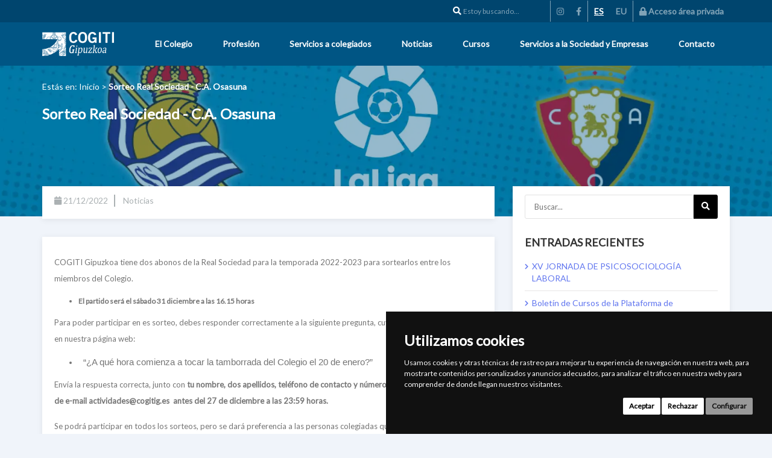

--- FILE ---
content_type: text/html; charset=UTF-8
request_url: https://cogitig.com/es/noticias/noticias/sorteo-real-sociedad-ca-osasuna
body_size: 6801
content:

<!DOCTYPE html>

<html lang="es">

<head>
    <meta charset="UTF-8" />
            <title>Sorteo Real Sociedad - C.A. Osasuna | Sorteo Real Sociedad - C.A. Osasuna</title>
        <meta name="viewport" content="width=device-width, initial-scale=1.0, maximum-scale=1.0, user-scalable=no">
    <link rel="shortcut icon" href="/favicon.ico?v45" />            <link href="/css/base.html.css?v45" type="text/css" rel="stylesheet" />
        <link href="https://fonts.googleapis.com/css?family=Dosis|Roboto|Titillium+Web|Open+Sans|Lato" rel="stylesheet">
    <link href="https://fonts.googleapis.com/css?family=Abel|Fira+Sans+Extra+Condensed|Montserrat|Quicksand" rel="stylesheet">

            <link href="/css/base.publico.css?v45" type="text/css" rel="stylesheet" />
        <link href="https://cogitig.com/bundles/app/js/plugins/jquery-ui/jquery-ui.min.css?v45" rel="stylesheet">
        <link href="https://fonts.googleapis.com/css?family=Dosis|Roboto|Titillium+Web|Open+Sans|Lato" rel="stylesheet">
    <style>
        .cookieconsent-com---nb-simple {
            left: 0 !important;
            max-width: 100% !important;
        }
        .cookieconsent-com---nb .cc-nb-title {
            display:none !important;
        }
        .cookieconsent-com---nb .cc-nb-main-container {
            padding: 1rem !important;
        }
        .cc-nb-main-container {
            display: flex !important;
            justify-content: space-between !important;
        }
        .cc-nb-text {
        	font-size: 12px !important;
        }
        .cc-nb-buttons-container {
            min-width: 300px !important;
            text-align:right;
        }
        .cc-nb-buttons-container button {
        	font-size: 12px !important;
        	padding: 5px 10px !important; 
        }
        .cc-nb-okagree,
        .cc-nb-reject {
            background-color: #fff !important; 
        }
        .cc-nb-changep {
            background-color: #999 !important; 
        }
        @media (max-width: 768px) {
            .cc-nb-main-container {
                display: block !important;
            }
            .cc-nb-buttons-container {
                min-width: 100% !important;
                text-align:center;
            }
            .cc-nb-buttons-container button {
                display:inline-block !important; 
                width:auto !important;
            }
        }
    </style>
    <!-- Cookie Consent by https://www.CookieConsent.com -->
    <script type="text/javascript" src="//www.cookieconsent.com/releases/4.0.0/cookie-consent.js" charset="UTF-8"></script>
    <script type="text/javascript" charset="UTF-8">
    document.addEventListener('DOMContentLoaded', function () {
    cookieconsent.run({"notice_banner_type":"simple","consent_type":"express","palette":"dark","language":"es","page_load_consent_levels":["strictly-necessary"],"notice_banner_reject_button_hide":false,"preferences_center_close_button_hide":false,"website_name":"COGITIG","website_privacy_policy_url":"https://cogitig.com/es/politica-de-cookies"});
    });
    </script>
    <noscript>ePrivacy and GPDR Cookie Consent by <a href="https://www.CookieConsent.com/" rel="nofollow noopener">Cookie Consent</a></noscript>
    <!-- End Cookie Consent by https://www.CookieConsent.com -->
    
                        <!-- Global site tag (gtag.js) - Google Analytics -->
<script async src="https://www.googletagmanager.com/gtag/js?id=G-J94CBJM4JS"></script>
<script>
  window.dataLayer = window.dataLayer || [];
  function gtag(){dataLayer.push(arguments);}
  gtag('js', new Date());

  gtag('config', 'G-J94CBJM4JS');
</script>
                        <meta name="title" content="Sorteo Real Sociedad - C.A. Osasuna">
<meta name="description" content="Sorteo Real Sociedad - C.A. Osasuna" />
<meta name="robots" content="index,follow" />
<meta name="author" content="Fidenet Comunicación">
    
            <link href="/css/noticia.single.css?v45" type="text/css" rel="stylesheet" />
    
    <meta name="viewport" content="width=device-width, initial-scale=1.0">

            
    <title>Sorteo Real Sociedad - C.A. Osasuna | Sorteo Real Sociedad - C.A. Osasuna</title>
    <link rel="shortcut icon" href="/favicon.ico?v45" />        </head>

<body>


    

                                <!-- script type="text/javascript" src="//s7.addthis.com/js/300/addthis_widget.js#pubid=ra-5be54b4917680537"></script -->
                                                                                <!--header class="no-sticky "-->
<header>
    <nav class="navbar navbar-expand-lg topNavBar">
        <div class="container">
            <div class="topNavBar-content">
                <div class="search-form">
                    <form action="/es/busqueda">
                        <div class="searchHome">
                            <i class="fa fa-search"></i>&nbsp;<input type="search" id="site-search" name="s" placeholder="Estoy buscando...">
                        </div>
                    </form>
                </div>
                <div class="socialIcons">
                    <ul class="navbar-nav ml-auto">
                        <li class="nav-item">
                            <a class="nav-link" href="https://www.instagram.com/cogitig/?hl=es" target="_blank"><i class="fab fa-instagram"></i></a>
                        </li>
                        <li class="nav-item">
                            <a class="nav-link" href="https://www.facebook.com/cogitigipuzkoa" target="_blank"><i class="fab fa-facebook-f"></i></a>
                        </li>
                    </ul>
                </div>
                <div class="socialIcons">
                    <ul class="navbar-nav ml-auto">
                                                <li class="nav-item">
                            <a class="nav-link current" href="/es/noticias/noticias/sorteo-real-sociedad-ca-osasuna">ES</a>
                        </li>
                                                <li class="nav-item">
                            <a class="nav-link " href="/eu/berriak/noticias/sorteo-real-sociedad-ca-osasuna">EU</a>
                        </li>
                                            </ul>
                </div>
                <div class="socialIcons">
                    <ul class="navbar-nav ml-auto">
                                                    <li class="nav-item ">
                                <a href="/es/login"><i class="fa fa-lock"></i><span class="hidden-xs">&nbsp;Acceso área privada</span></a>
                            </li>
                                            </ul>
                </div>
            </div>
        </div>
    </nav>
    <nav class="navbar menu-nav-container">
        <div class="container">
            <div class="navbar-header">
                <button type="button" class="navbar-toggle collapsed" data-toggle="collapse" data-target="#bs-example-navbar-collapse-1" aria-expanded="false">
                    <span class="sr-only">Toggle navigation</span>
                    <span class="icon-bar"></span>
                    <span class="icon-bar"></span>
                    <span class="icon-bar"></span>
                </button>
                <a class="navbar-brand" href="/es/">
                    <img src="/bundles/app/images/publico/logotipo-cogitig-blanco.png?v45" class="img-responsive" />
                </a>
            </div>

            <div class="collapse navbar-collapse menu-web" id="bs-example-navbar-collapse-1">
                <ul class="nav navbar-nav navbar-right">
                    
                                                                    <li class="nav-item">
                            <a class="nav-link" href="/es/el-colegio">El Colegio</a>
                        </li>
                                                                    <li class="nav-item">
                            <a class="nav-link" href="/es/profesion">Profesión</a>
                        </li>
                                                                    <li class="nav-item">
                            <a class="nav-link" href="/es/servicios-a-colegiados">Servicios a colegiados</a>
                        </li>
                                                                    <li class="nav-item">
                            <a class="nav-link" href="/es/noticias">Noticias</a>
                        </li>
                                                                    <li class="nav-item">
                            <a class="nav-link" href="/es/cursos">Cursos</a>
                        </li>
                                                                    <li class="nav-item">
                            <a class="nav-link" href="/es/servicios-a-la-sociedad-y-empresas">Servicios a la Sociedad y Empresas</a>
                        </li>
                                                                    <li class="nav-item">
                            <a class="nav-link" href="/es/contacta-con-nosotros">Contacto</a>
                        </li>
                    
                                                        </ul>
            </div>
        </div>
    </nav>
</header>                            <section class="noticia">
        <div class="noticia-slider" style="background-image: url(/uploads/media/noticias/653195070_222224851_1706x960-63a2fc26048c9.webp);">
            <div class="mask"></div>
            <div class="container">
                <div class="row">
                    <div class="col-md-12">
                        <div class="breadcrumbs">
    <span class="breadcrumb-prefix">Estás en:</span>
    <span itemscope="" itemtype="http://data-vocabulary.org/Breadcrumb">
        <a itemprop="url" href="/es/">
            <span itemprop="title">Inicio</span>
        </a>
    </span>
    <!--span class="breadcrumb-sep">&gt;</span>
    <span itemscope="" itemtype="http://data-vocabulary.org/Breadcrumb">
        <a itemprop="url" href="/es/noticias/">
            <span itemprop="title">Noticias</span>
        </a>
    </span-->
    <span class="breadcrumb-sep">&gt;</span>
    <span class="breadcrumb-leaf">
                    Sorteo Real Sociedad - C.A. Osasuna
        </span>
</div>
                    </div>
                </div>
                <div class="row noticia-intro">
                    <div class="col-md-9">
                      <h1>Sorteo Real Sociedad - C.A. Osasuna</h1>
                    </div>
                    <div class="col-md-3">

                    </div>
                </div>
            </div>
        </div>
        <div class="container container-block">
            <div class="row contenido-row">
                <div class="col-sm-8">
                    <section class="noticia-info">
                        <ul class="items">
                            <li><i class="fa fa-calendar"></i> 21/12/2022</li>
                            <li><i class="fa fa-newspaper-o"></i> Noticias</li>
                        </ul>
                    </section>
                    <article>
                        <div>
                            <div>
                                <!-- img src="/uploads/media/noticias/653195070_222224851_1706x960-63a2fc26048c9.webp" class="img-responsive pull-right" / -->
                                <p><p>COGITI Gipuzkoa tiene dos abonos de la Real Sociedad para la temporada 2022-2023 para sortearlos entre los miembros del Colegio.</p>

<ul>
	<li><strong>El partido ser&aacute; el s&aacute;bado 31 diciembre a las 16.15 horas</strong></li>
</ul>

<p>Para poder participar en es sorteo, debes responder correctamente a la siguiente pregunta, cuya respuesta encontrar&aacute;s en nuestra p&aacute;gina web:</p>

<ul>
	<li>&nbsp; <strong>&nbsp; </strong><span style="font-size:11pt"><span style="font-family:Calibri,sans-serif">&ldquo;&iquest;A qu&eacute; hora comienza a tocar la tamborrada del Colegio el 20 de enero?&rdquo;</span></span></li>
</ul>

<p>Env&iacute;a la respuesta correcta, junto con&nbsp;<strong>tu nombre, dos apellidos, tel&eacute;fono de contacto y n&uacute;mero de colegiado a la direcci&oacute;n de e-mail actividades@cogitig.es&nbsp; antes del 27 de diciembre a las 23:59 horas.&nbsp;</strong></p>

<p>Se podr&aacute; participar en todos los sorteos, pero se dar&aacute; preferencia a las personas colegiadas que no hayan ganado con anterioridad, de forma que pueda disfrutar de los abonos el mayor n&uacute;mero de personas posible<strong>.</strong></p>

<p>&nbsp;</p></p>
                            </div>
                        </div>
                    </article>
                    <section>
                        <div class="download-container">
                            <div class="download-icon">
                                <i class="fas fa-cloud-download-alt"></i>
                            </div>
                            <h4>Zona de descargas</h4>
                            <ul class="file-list">
                                                            </ul>
                        </div>
                    </section>
                </div>
                <div class="col-sm-4 menu-lateral">
                    <aside class="sidebar" id="noticia-sidebar">
    <section class="widget widget_search">
        <form role="search" class="searchform fusion-search-form" method="GET" action="/es/noticias/busqueda">
    <div class="search-form-content">
        <div class="fusion-search-field search-field">
            <label class="screen-reader-text" for="s">Buscar:</label>
            <input type="text" value="" name="s" class="s" placeholder="Buscar..." required="" aria-required="true" aria-label="Buscar...">
        </div>
        <div class="fusion-search-button search-button">
            <button type="submit" class="fusion-search-submit">
                <i class="fa fa-search"></i> Next
            </button>
        </div>
    </div>
</form>
    </section>
    <section class="widget widget_recents">
        <div class="heading">
            <h4 class="widget-title">Entradas recientes</h4>
        </div>
        <ul>
                        <li>
                                    <a href="/es/noticias/noticias/xv-jornada-de-psicosociologia-laboral">XV JORNADA DE PSICOSOCIOLOGÍA LABORAL</a>
                            </li>
                        <li>
                                    <a href="/es/noticias/noticias/boletin-de-cursos-de-la-plataforma-de-formacion-virtual-ingenieros-formacion-semana-45-2025">Boletín de Cursos de la Plataforma de Formación Virtual Ingenieros Formación - Semana 45/2025</a>
                            </li>
                        <li>
                                    <a href="/es/noticias/noticias/i-concurso-calendario-ia-2025-de-la-giai">I CONCURSO CALENDARIO IA 2025 DE LA GIAI</a>
                            </li>
                        <li>
                                    <a href="/es/noticias/noticias/xi-taller-de-actualizacion-del-personal-tecnico-de-los-servicios-de-prevencion-gestion-preventiva-del-acoso-sexual-y-por-razon-de-sexo">XI taller de actualización del personal técnico de los servicios de prevención:  GESTIÓN PREVENTIVA DEL ACOSO SEXUAL Y POR RAZÓN DE SEXO</a>
                            </li>
                        <li>
                                    <a href="/es/noticias/noticias/listado-peritos-as-2026">LISTADO PERITOS/AS 2026</a>
                            </li>
                    </ul>
    </section>
    <section class="widget widget_categories">
        <div class="heading">
            <h4 class="widget-title">Categorias</h4>
        </div>
        <ul>
                        <li>
                <a href="/es/noticias/ejercicio-libre/">Ejercicio Libre</a>
            </li>
                        <li>
                <a href="/es/noticias/noticias/">Noticias</a>
            </li>
                    </ul>
    </section>
</aside>                </div>
                <div class="menu-button visible-xs">
                    <span class="icon-bar"></span>
                    <span class="icon-bar"></span>
                    <span class="icon-bar"></span>
                </div>
            </div>
        </div>
    </section>
                    <button id="toTopButton" title="Go to top"><i class="fa fa-arrow-up" ></i></button>
            <footer class="page-footer topFooterWrapper">
    <div class="container">
        <div class="row">
            <div class="col-md-4 col-sm-4">
                <div>
                    <p>Colegio Oficial de Graduados en Ingeniería de la Rama Industrial, Ingenieros Técnicos Industriales y Peritos Industriales de Gipuzkoa</p>
                    <p><i class="fa fa-address-book"></i> Avenida Zurriola, 14 - Bajo 20002 Donostia (GIPUZKOA)</p>
                    <p><i class="fa fa-phone"></i>  943 290 500</p>
                    <p><i class="fa fa-envelope"></i> secretaria@cogitig.com</p>
                </div>
            </div>
            <div class="col-md-4 col-sm-4">
                <div class="footerLinkGroup">
                    <ul class="list-unstyled">
                        
                                                                                <li class="nav-item">
                                <i class="fa fa-caret-right"></i>
                                <a href="/es/el-colegio">El Colegio</a>
                            </li>
                                                                                <li class="nav-item">
                                <i class="fa fa-caret-right"></i>
                                <a href="/es/historia">Historia</a>
                            </li>
                                                                                <li class="nav-item">
                                <i class="fa fa-caret-right"></i>
                                <a href="/es/portal-de-transparencia">Portal de transparencia</a>
                            </li>
                                                                                <li class="nav-item">
                                <i class="fa fa-caret-right"></i>
                                <a href="/es/noticias">Noticias</a>
                            </li>
                                                                                <li class="nav-item">
                                <i class="fa fa-caret-right"></i>
                                <a href="/es/cursos">Cursos</a>
                            </li>
                                            </ul>
                </div>
            </div>
            <div class="col-md-4 col-sm-4">
                <div class="subscribeLabel">
                    Suscríbete a nuestra newsletter y recibe noticias y novedades.
                </div>
                <div class="form-group suscribe-container">
                    <input type="text" id="subscribeInput" name="suscriber" size="32" placeholder="Inserta tu correo electrónico">
                    <button type="button" class="btn" id="subscribeButton" disabled>Enviar</button>
                </div>
            </div>
        </div>
    </div>
</footer>
<div class="sub-footer">
    <div class="container">
        <div class="row footer-row">
            <div class="col-md-6 site-credits">
                <p>Copyright © 2025 www.cogitig.com - Todos los derechos reservados.</p>
                <p>
                                   Web realizada por <a href="http://fidenet.net">Fidenet Comunicación</a>
                                </p>
            </div>
            <div class="col-md-6 site-options">
                <ul>
                    
                                            <li class="nav-item">
                            <i class="fa fa-caret-right"></i>
                            <a href="/es/aviso-legal">Aviso Legal</a>
                        </li>
                                            <li class="nav-item">
                            <i class="fa fa-caret-right"></i>
                            <a href="/es/politica-de-privacidad">Política de Privacidad y Protección de Datos</a>
                        </li>
                                            <li class="nav-item">
                            <i class="fa fa-caret-right"></i>
                            <a href="/es/politica-de-cookies">Política de Cookies</a>
                        </li>
                                            <li class="nav-item">
                            <i class="fa fa-caret-right"></i>
                            <a href="javascript:void(0);" id="open_preferences_center">Configurar cookies</a>
                        </li>
                </ul>
            </div>
        </div>
    </div>
</div>                            <script src="https://cogitig.com/bundles/app/js/jquery-3.1.1.min.js?v45"></script>
            <script src="https://cogitig.com/bundles/app/js/bootstrap.min.js?v45"></script>
            <!-- jQuery UI -->
            <script src="https://cogitig.com/bundles/app/js/plugins/jquery-ui/jquery-ui.min.js?v45"></script>
            <!--script src="/bundles/app/js/sticky-elements.js"></script-->
            <script src="https://cogitig.com/bundles/app/js/inner-elements.js?v45"></script>
            <script>
            $(document).ready(function() {
                $("input").prop("autocomplete", "none");
            });
            </script>
        
        


            <script src="https://cogitig.com/bundles/app/js/plugins/dataTables/datatables.min.js?v45"></script>
<script src="https://cogitig.com/bundles/app/js/plugins/dataTables/dataTables.fixedColumns.min.js?v45"></script>
<script>
    function serverSideButtonAction(e, dt, node, config) { 
        var me = this;
        var button = config.text.toLowerCase();
        if (typeof $.fn.dataTable.ext.buttons[button] === "function") {
            button = $.fn.dataTable.ext.buttons[button]();
        }
        var len = dt.page.len();
        var start = dt.page();
        dt.page(0);
        // Assim que ela acabar de desenhar todas as linhas eu executo a função do botão.
        // ssb de serversidebutton
        dt.context[0].aoDrawCallback.push({
            "sName": "ssb",
            "fn": function () {
                $.fn.dataTable.ext.buttons[button].action.call(me, e, dt, node, config);
                dt.context[0].aoDrawCallback = dt.context[0].aoDrawCallback.filter(function (e) { return e.sName !== "ssb" });
            }
        });
        dt.page.len(999999999).draw();
        setTimeout(function () {
            dt.page(start);
            dt.page.len(len).draw();
        }, 2000);
    }
        $(document).ready(function(){
        var table = $('.dataTables-ofertas').DataTable({
            stateSave: true,
            lengthMenu: [[10, 25, 50, -1], [10, 25, 50, "Todo"]],
            language: {
                infoFiltered: "",
                lengthMenu: "Mostrar _MENU_"
            },
                                    responsive: true,
            
            
            order: [0, 'desc'],
                                                pageLength: 30,
            dom: 'tip'
                    });
    });
</script>
        


            <script src="https://cogitig.com/bundles/app/js/plugins/dataTables/datatables.min.js?v45"></script>
<script src="https://cogitig.com/bundles/app/js/plugins/dataTables/dataTables.fixedColumns.min.js?v45"></script>
<script>
    function serverSideButtonAction(e, dt, node, config) { 
        var me = this;
        var button = config.text.toLowerCase();
        if (typeof $.fn.dataTable.ext.buttons[button] === "function") {
            button = $.fn.dataTable.ext.buttons[button]();
        }
        var len = dt.page.len();
        var start = dt.page();
        dt.page(0);
        // Assim que ela acabar de desenhar todas as linhas eu executo a função do botão.
        // ssb de serversidebutton
        dt.context[0].aoDrawCallback.push({
            "sName": "ssb",
            "fn": function () {
                $.fn.dataTable.ext.buttons[button].action.call(me, e, dt, node, config);
                dt.context[0].aoDrawCallback = dt.context[0].aoDrawCallback.filter(function (e) { return e.sName !== "ssb" });
            }
        });
        dt.page.len(999999999).draw();
        setTimeout(function () {
            dt.page(start);
            dt.page.len(len).draw();
        }, 2000);
    }
        $(document).ready(function(){
        var table = $('.dataTables-turnooficio').DataTable({
            stateSave: true,
            lengthMenu: [[10, 25, 50, -1], [10, 25, 50, "Todo"]],
            language: {
                infoFiltered: "",
                lengthMenu: "Mostrar _MENU_"
            },
                                    responsive: true,
            
            
            order: [0, 'desc'],
                        columnDefs: [
                { "visible": false, "targets": 0 }
            ],
                                                pageLength: 30,
            dom: 'tip'
                    });
    });
</script>
        


            <script src="https://cogitig.com/bundles/app/js/plugins/dataTables/datatables.min.js?v45"></script>
<script src="https://cogitig.com/bundles/app/js/plugins/dataTables/dataTables.fixedColumns.min.js?v45"></script>
<script>
    function serverSideButtonAction(e, dt, node, config) { 
        var me = this;
        var button = config.text.toLowerCase();
        if (typeof $.fn.dataTable.ext.buttons[button] === "function") {
            button = $.fn.dataTable.ext.buttons[button]();
        }
        var len = dt.page.len();
        var start = dt.page();
        dt.page(0);
        // Assim que ela acabar de desenhar todas as linhas eu executo a função do botão.
        // ssb de serversidebutton
        dt.context[0].aoDrawCallback.push({
            "sName": "ssb",
            "fn": function () {
                $.fn.dataTable.ext.buttons[button].action.call(me, e, dt, node, config);
                dt.context[0].aoDrawCallback = dt.context[0].aoDrawCallback.filter(function (e) { return e.sName !== "ssb" });
            }
        });
        dt.page.len(999999999).draw();
        setTimeout(function () {
            dt.page(start);
            dt.page.len(len).draw();
        }, 2000);
    }
        $(document).ready(function(){
        var table = $('.dataTables-noticias').DataTable({
            stateSave: true,
            lengthMenu: [[10, 25, 50, -1], [10, 25, 50, "Todo"]],
            language: {
                infoFiltered: "",
                lengthMenu: "Mostrar _MENU_"
            },
                                    responsive: true,
            
            
            order: [0, 'desc'],
                        columnDefs: [
                { "visible": false, "targets": 0 }
            ],
                                                pageLength: 30,
            dom: 'tip'
                    });
    });
</script>
        


            <script src="https://cogitig.com/bundles/app/js/plugins/dataTables/datatables.min.js?v45"></script>
<script src="https://cogitig.com/bundles/app/js/plugins/dataTables/dataTables.fixedColumns.min.js?v45"></script>
<script>
    function serverSideButtonAction(e, dt, node, config) { 
        var me = this;
        var button = config.text.toLowerCase();
        if (typeof $.fn.dataTable.ext.buttons[button] === "function") {
            button = $.fn.dataTable.ext.buttons[button]();
        }
        var len = dt.page.len();
        var start = dt.page();
        dt.page(0);
        // Assim que ela acabar de desenhar todas as linhas eu executo a função do botão.
        // ssb de serversidebutton
        dt.context[0].aoDrawCallback.push({
            "sName": "ssb",
            "fn": function () {
                $.fn.dataTable.ext.buttons[button].action.call(me, e, dt, node, config);
                dt.context[0].aoDrawCallback = dt.context[0].aoDrawCallback.filter(function (e) { return e.sName !== "ssb" });
            }
        });
        dt.page.len(999999999).draw();
        setTimeout(function () {
            dt.page(start);
            dt.page.len(len).draw();
        }, 2000);
    }
        $(document).ready(function(){
        var table = $('.dataTables-cursosActivos').DataTable({
            stateSave: true,
            lengthMenu: [[10, 25, 50, -1], [10, 25, 50, "Todo"]],
            language: {
                infoFiltered: "",
                lengthMenu: "Mostrar _MENU_"
            },
                                    responsive: true,
            
            
            order: [0, 'asc'],
                                    columnDefs: [
                { "visible": false, "targets": 0 }
            ],
            drawCallback: function ( settings ) {
                var api = this.api();
                var rows = api.rows( {page:'current'} ).nodes();
                var last=null;
                api.column(0, {page:'current'} ).data().each( function ( group, i ) {
                    if ( last !== group ) {
                        $(rows).eq( i ).before(
                            '<tr class="group groupColumn"><td>'+group+'</td></tr>'
                        );
                        last = group;
                    }
                });
            },
                                    pageLength: 30,
            dom: 'tip'
                    });
    });
</script>
        


            <script src="https://cogitig.com/bundles/app/js/plugins/dataTables/datatables.min.js?v45"></script>
<script src="https://cogitig.com/bundles/app/js/plugins/dataTables/dataTables.fixedColumns.min.js?v45"></script>
<script>
    function serverSideButtonAction(e, dt, node, config) { 
        var me = this;
        var button = config.text.toLowerCase();
        if (typeof $.fn.dataTable.ext.buttons[button] === "function") {
            button = $.fn.dataTable.ext.buttons[button]();
        }
        var len = dt.page.len();
        var start = dt.page();
        dt.page(0);
        // Assim que ela acabar de desenhar todas as linhas eu executo a função do botão.
        // ssb de serversidebutton
        dt.context[0].aoDrawCallback.push({
            "sName": "ssb",
            "fn": function () {
                $.fn.dataTable.ext.buttons[button].action.call(me, e, dt, node, config);
                dt.context[0].aoDrawCallback = dt.context[0].aoDrawCallback.filter(function (e) { return e.sName !== "ssb" });
            }
        });
        dt.page.len(999999999).draw();
        setTimeout(function () {
            dt.page(start);
            dt.page.len(len).draw();
        }, 2000);
    }
        $(document).ready(function(){
        var table = $('.dataTables-cursosPasados').DataTable({
            stateSave: true,
            lengthMenu: [[10, 25, 50, -1], [10, 25, 50, "Todo"]],
            language: {
                infoFiltered: "",
                lengthMenu: "Mostrar _MENU_"
            },
                                    responsive: true,
            
            
            order: [0, 'desc'],
                                    columnDefs: [
                { "visible": false, "targets": 0 }
            ],
            drawCallback: function ( settings ) {
                var api = this.api();
                var rows = api.rows( {page:'current'} ).nodes();
                var last=null;
                api.column(0, {page:'current'} ).data().each( function ( group, i ) {
                    if ( last !== group ) {
                        $(rows).eq( i ).before(
                            '<tr class="group groupColumn"><td>'+group+'</td></tr>'
                        );
                        last = group;
                    }
                });
            },
                                    pageLength: 30,
            dom: 'tip'
                    });
    });
</script>
        


            <script src="https://cogitig.com/bundles/app/js/plugins/dataTables/datatables.min.js?v45"></script>
<script src="https://cogitig.com/bundles/app/js/plugins/dataTables/dataTables.fixedColumns.min.js?v45"></script>
<script>
    function serverSideButtonAction(e, dt, node, config) { 
        var me = this;
        var button = config.text.toLowerCase();
        if (typeof $.fn.dataTable.ext.buttons[button] === "function") {
            button = $.fn.dataTable.ext.buttons[button]();
        }
        var len = dt.page.len();
        var start = dt.page();
        dt.page(0);
        // Assim que ela acabar de desenhar todas as linhas eu executo a função do botão.
        // ssb de serversidebutton
        dt.context[0].aoDrawCallback.push({
            "sName": "ssb",
            "fn": function () {
                $.fn.dataTable.ext.buttons[button].action.call(me, e, dt, node, config);
                dt.context[0].aoDrawCallback = dt.context[0].aoDrawCallback.filter(function (e) { return e.sName !== "ssb" });
            }
        });
        dt.page.len(999999999).draw();
        setTimeout(function () {
            dt.page(start);
            dt.page.len(len).draw();
        }, 2000);
    }
        $(document).ready(function(){
        var table = $('.dataTables-cursosPermanentes').DataTable({
            stateSave: true,
            lengthMenu: [[10, 25, 50, -1], [10, 25, 50, "Todo"]],
            language: {
                infoFiltered: "",
                lengthMenu: "Mostrar _MENU_"
            },
                                    responsive: true,
            
            
            order: [0, 'desc'],
                        columnDefs: [
                { "visible": false, "targets": 0 }
            ],
                                                pageLength: 30,
            dom: 'tip'
                    });
    });
</script>
        
<script src="https://cogitig.com/bundles/app/js/plugins/sweetalert/sweetalert.min.js?v45"></script>
<script>

    function isValidEmailAddress(emailAddress) {
        var pattern = /^([a-z\d!#$%&'*+\-\/=?^_`{|}~\u00A0-\uD7FF\uF900-\uFDCF\uFDF0-\uFFEF]+(\.[a-z\d!#$%&'*+\-\/=?^_`{|}~\u00A0-\uD7FF\uF900-\uFDCF\uFDF0-\uFFEF]+)*|"((([ \t]*\r\n)?[ \t]+)?([\x01-\x08\x0b\x0c\x0e-\x1f\x7f\x21\x23-\x5b\x5d-\x7e\u00A0-\uD7FF\uF900-\uFDCF\uFDF0-\uFFEF]|\\[\x01-\x09\x0b\x0c\x0d-\x7f\u00A0-\uD7FF\uF900-\uFDCF\uFDF0-\uFFEF]))*(([ \t]*\r\n)?[ \t]+)?")@(([a-z\d\u00A0-\uD7FF\uF900-\uFDCF\uFDF0-\uFFEF]|[a-z\d\u00A0-\uD7FF\uF900-\uFDCF\uFDF0-\uFFEF][a-z\d\-._~\u00A0-\uD7FF\uF900-\uFDCF\uFDF0-\uFFEF]*[a-z\d\u00A0-\uD7FF\uF900-\uFDCF\uFDF0-\uFFEF])\.)+([a-z\u00A0-\uD7FF\uF900-\uFDCF\uFDF0-\uFFEF]|[a-z\u00A0-\uD7FF\uF900-\uFDCF\uFDF0-\uFFEF][a-z\d\-._~\u00A0-\uD7FF\uF900-\uFDCF\uFDF0-\uFFEF]*[a-z\u00A0-\uD7FF\uF900-\uFDCF\uFDF0-\uFFEF])\.?$/i;
        console.log(pattern.test(emailAddress));
        return pattern.test(emailAddress);
    }

    $('#subscribeInput').keyup(function(){
        let emailAddress = $(this).val();
        console.log(emailAddress);
        if( isValidEmailAddress(emailAddress) ) {

            url = '/es/check-mail/?mail=susMail';
            url = url.replace("susMail", $(this).val());

            $.ajax({
                method: "GET",
                url: url,
                data: $(this).val(),
                success: function(data)
                {
                    if (data.status == false) {
                            $('#subscribeButton').removeAttr('disabled');
                            $('#subscribeInput').removeClass('red');
                            $('#subscribeInput').addClass('green');
                    } else {
                        $('#subscribeButton').attr('disabled', true);
                        $('#subscribeInput').removeClass('green');
                        $('#subscribeInput').addClass('red');
                    }
                }
            });

        } else {
            $('#subscribeButton').attr('disabled', true);
            $('#subscribeInput').removeClass('green');
            $('#subscribeInput').addClass('red');
        }
    });

    $('#subscribeButton').click(function(e){

        e.preventDefault();
        var element = $('#subscribeInput');
        var mail = element.val();

        url = '/es/suscribirse/?mail=susMail';
        url = url.replace("susMail", element.val());

        swal({
            title: "Suscripción realizada",
            text: "¡Gracias por suscribirte a la newsletter! Pronto comenzarás a recibir información relacionada con el colegio.",
            type: "success"
        });

        $.ajax({
            method: "GET",
            url: url,
            data: mail,
            success: function(data)
            {
                $('.suscribe-container').html('<p>Te has suscrito correctamente a la newsletter. En breve comenzarás a recibir información relacionada con el colegio.</p>');

            },
            error: function(jqXHR, exception)
            {
                if(jqXHR.status === 405)
                {
                    console.error("METHOD NOT ALLOWED!");
                }
            }
        });
    });
</script>

</body>
</html>


--- FILE ---
content_type: text/css
request_url: https://cogitig.com/css/base.publico.css?v45
body_size: 7461
content:
/* Common vars */
/* Frontend vars */
* {
  margin: 0;
  padding: 0;
  font-family: "Lato"; }

a:hover {
  text-decoration: none; }

ul {
  list-style-type: none;
  margin: 0;
  padding: 0; }

html, body {
  height: 100%; }

.top-menu {
  background-color: #00456e;
  height: 30px; }

ul {
  list-style-type: none; }

body {
  background-color: #f0f4fa; }

.admin-panel {
  background-color: #5dc1ad;
  color: #ffffff; }
  .admin-panel .navbar-default {
    background-color: transparent; }
  .admin-panel .navbar-brand {
    line-height: 35px;
    height: 35px;
    padding: 0 15px; }
  .admin-panel .navbar {
    height: 35px;
    min-height: 35px;
    border: 0;
    margin: 0; }
    .admin-panel .navbar a {
      color: #ffffff;
      font-family: "Fira Sans Extra Condensed";
      font-weight: bold; }
  .admin-panel .navbar-nav li a {
    color: #ffffff;
    padding: 0 15px;
    line-height: 35px; }
  .admin-panel .ajustes-submenu {
    background-color: #5dc1ad; }
    .admin-panel .ajustes-submenu li a:hover {
      color: #333333;
      background-color: #5dc1ad; }
  .admin-panel .ico-success {
    color: #208c78; }
  .admin-panel .ico-danger {
    color: #ed5565; }
  .admin-panel .ico-warning {
    color: #f8ac59; }
  .admin-panel .maintenance-mode {
    background-color: #ed5565; }
  .admin-panel .hidden-content {
    background-color: #ed5565;
    margin-right: 10px; }

header .topNavBar {
  margin: 0;
  -webkit-border-radius: 0;
  -moz-border-radius: 0;
  border-radius: 0;
  background-color: #00456e;
  min-height: 35px; }
  header .topNavBar .topNavBar-content {
    display: flex;
    justify-content: flex-end;
    align-items: center; }
  header .topNavBar .navbar-nav {
    display: flex; }
    header .topNavBar .navbar-nav li {
      line-height: 35px;
      display: flex;
      justify-content: center;
      align-items: center; }
      header .topNavBar .navbar-nav li a {
        color: #80a3b7;
        padding: 0;
        border: 0;
        display: flex;
        justify-content: center;
        align-items: center; }
        header .topNavBar .navbar-nav li a:hover {
          border: 0; }
        header .topNavBar .navbar-nav li a img {
          -webkit-border-radius: 50%;
          -moz-border-radius: 50%;
          border-radius: 50%;
          margin: 5px;
          width: 25px; }
      header .topNavBar .navbar-nav li a.current {
        text-decoration: underline;
        color: #fff; }
header .menu-nav-container {
  background-color: #005584;
  margin: 0;
  -webkit-border-radius: 0;
  -moz-border-radius: 0;
  border-radius: 0; }
header .navbar-nav li {
  line-height: 50px;
  margin: 0 10px; }
  header .navbar-nav li a {
    padding-top: 10px;
    border-top: 5px solid #005584;
    font-family: "Lato";
    color: #ffffff;
    font-weight: bold;
    -webkit-transition: border 200ms ease-out;
    -moz-transition: border 200ms ease-out;
    -o-transition: border 200ms ease-out;
    transition: border 200ms ease-out; }
    header .navbar-nav li a:hover {
      border-color: #ffffff;
      background-color: transparent; }
header .navbar-brand {
  height: 100%;
  display: flex;
  justify-content: center;
  align-items: center; }
  header .navbar-brand img {
    height: 40px; }
header .menu-web li a {
  line-height: 40px; }
header.sticky {
  position: fixed;
  top: 0;
  width: 100%;
  z-index: 5; }

.swal2-wide {
  width: 850px !important; }

.disabled2 {
  pointer-events: none;
  cursor: default;
  background-color: #f3f3f3 !important; }

section.contenido {
  padding-top: 20px;
  padding-bottom: 40px; }

.breadcrumbs {
  color: #757575;
  font-size: 11px;
  padding: 5px 10px;
  color: #333333;
  background-color: #e7e7e7; }
  .breadcrumbs .breadcrumb-leaf {
    font-weight: bold; }

.mr-auto {
  margin-right: auto !important; }

.socialIcons {
  border-right: 1px solid #80a3b7; }
  .socialIcons ul {
    height: 35px; }
  .socialIcons:last-child {
    border: 0; }

#site-search {
  color: #fff;
  background-color: transparent;
  border: 0;
  line-height: 35px;
  font-size: 12px; }

.searchHome {
  border-right: 1px solid #80a3b7;
  padding: 0px 15px 0px 15px; }
  .searchHome i {
    color: #ffffff; }
  .searchHome input::placeholder {
    color: #fff;
    opacity: 0.5; }

.sliderContainer {
  margin: 0 auto;
  width: 100%; }

.icon {
  float: left;
  margin-right: 5px; }

.iconContainer {
  background-color: white;
  border-right: 1px solid #d1d1d1;
  height: 44px; }

.underSliderContainer {
  margin-top: 20px;
  padding: 10px;
  margin-bottom: 20px; }

.newsContainer {
  margin-bottom: 20px; }

.newsHeader {
  width: 100%;
  height: 20px;
  display: flex; }

.newsDivider {
  border-left: 1px solid #38546d;
  height: 20px; }

.newsHeaderTitle {
  text-transform: uppercase;
  padding: 0px 10px 0px 0px;
  height: 100%;
  font-weight: bold; }

.seeAll {
  height: 100%;
  padding: 0px 10px 0px 10px; }

.seeAll a:link {
  color: #126399; }

.newContainerDate {
  color: grey;
  font-size: 10px; }

.newContainerText {
  color: #126399; }

.eventsContainer {
  display: flex;
  margin-bottom: 80px;
  color: #126399; }

.eventsContainer a:link {
  color: #126399; }

.eventsDate {
  width: 50px;
  text-align: center;
  vertical-align: middle;
  margin-right: 10px; }

.eventsDayMonth {
  background-color: #e0a159;
  color: white;
  font-weight: bold; }

.eventsDay {
  font-size: 24px;
  padding: 0px;
  height: 26px; }

.eventsMonth {
  padding: 0px;
  text-transform: uppercase; }

.eventsYear {
  color: #e0a159;
  font-size: 12px; }

.widgetArea {
  height: 680px;
  position: absolute;
  top: -248px;
  left: 0;
  z-index: 1;
  bottom: 0;
  right: 0;
  padding: .8em; }

.widgetColegiado {
  position: relative;
  border-radius: 10px;
  margin-bottom: 10px; }

.thumbnail {
  border: 0 none;
  box-shadow: none;
  margin: 0;
  padding: 0;
  position: relative; }

.caption {
  left: .9rem;
  bottom: .3rem;
  position: absolute;
  color: white; }

.loginWidget {
  height: 320px;
  background-color: white;
  margin-bottom: 10px;
  border-radius: 5px; }

.loginBox {
  background-color: white;
  border: 1px solid #e8e8e8;
  border-radius: 10px; }

.loginHeader {
  text-align: center;
  padding: 10px;
  border-bottom: 1px solid #e8e8e8;
  font-size: 16px; }

.loginBody {
  padding: 10px;
  font-size: 16px; }

.input {
  width: 100%;
  border-radius: 3px; }

.loginLinks {
  font-size: 14px; }

.loginLinks a:link {
  color: #126399; }

.loginButtonDiv {
  text-align: center;
  font-size: 12px;
  padding: 10px;
  overflow: hidden;
  background-color: #126399; }

.widgetVentanilla {
  position: relative;
  display: inline-block;
  text-align: center;
  color: white;
  border-radius: 10px; }

.captionVentanilla {
  width: 100%;
  bottom: .3rem;
  position: absolute;
  color: white; }

.botFooterWrapper {
  background-color: #333232; }

.ulFooter {
  columns: 2;
  -webkit-columns: 2;
  -moz-columns: 2;
  color: white;
  list-style-type: none; }

.footerWrapper {
  background-color: black;
  display: flex;
  align-items: center; }

.topFooter {
  background-color: #ededed;
  color: #333232;
  padding: 30px 0px 10px 0px;
  margin-left: auto;
  margin-right: auto; }

.footerLinkGroup li a {
  color: #ffffff; }

.botFooter {
  background-color: #333232;
  color: #ededed;
  width: 1140px;
  margin-left: auto;
  margin-right: auto; }

.ulFooter {
  color: #333232; }

.subscribe {
  float: right; }

.subscribeLabel {
  color: #ffffff;
  font-size: 13px;
  margin-bottom: 10px; }

.suscribe-container {
  display: flex; }
  .suscribe-container #subscribeButton {
    /* margin-top: 10px; */
    border: none;
    color: #103e82;
    background-image: linear-gradient(to left, #53b4ff 0%, #53b4ff 0.22%, #4b83ff 100%);
    padding: 0 10px;
    color: #fff;
    font-size: 15px;
    font-weight: 700;
    font-family: 'Lato',sans-serif;
    border-radius: 0 10px 10px 0;
    background-color: #7f65f9;
    background-image: -webkit-linear-gradient(right, #53b4ff 0%, #53b4ff 0.22%, #4b83ff 100%);
    background-image: linear-gradient(to left, #005584 0%, #005584 0.22%, #005584 100%);
    height: 40px;
    border: none;
    padding: 0 10px;
    -webkit-transition: all .3s;
    transition: all .3s;
    display: inline-block; }
  .suscribe-container #subscribeInput {
    width: 100%;
    background: #f0f4fa;
    border: none;
    padding: 0 10px;
    height: 40px;
    line-height: 40px;
    color: #2f2f35;
    font-family: 'Lato',sans-serif;
    font-size: 14px;
    display: inline-block; }
    .suscribe-container #subscribeInput.red {
      color: #ED5565; }
    .suscribe-container #subscribeInput.green {
      color: #1ab394; }

footer {
  background-color: #00456e;
  margin-top: 30px;
  padding: 25px;
  box-shadow: 0 -1px 5px rgba(1, 0, 20, 0.07); }
  footer p {
    font-size: 13px;
    color: #ffffff; }
  footer ul li {
    font-size: 13px;
    color: #ffffff; }

.sub-footer {
  background-color: #333333;
  text-align: center;
  padding: 10px 0; }
  .sub-footer p {
    margin: 0;
    color: #ffffff;
    font-size: 12px; }
    .sub-footer p a {
      color: orange; }
  .sub-footer ul {
    display: flex;
    justify-content: space-around; }
    .sub-footer ul li a {
      color: #ffffff; }
  .sub-footer .footer-row {
    display: flex;
    justify-content: center;
    align-items: center; }

@media (max-width: 767px) {
  .admin-panel {
    display: none; }

  header.sticky {
    position: static; }
  header .topNavBar .container {
    padding: 0; }
  header .topNavBar .topNavBar-content .search-form {
    margin-right: 15px; }
  header .topNavBar .topNavBar-content .socialIcons ul {
    margin: 0; }

  .menu-nav-container .navbar-header button {
    background-color: #00456e;
    margin: 18px 15px; }
    .menu-nav-container .navbar-header button span {
      background-color: #ffffff; }
  .menu-nav-container .menu-web ul {
    margin: 0;
    margin-top: 1px; }
    .menu-nav-container .menu-web ul li {
      line-height: 20px; }
      .menu-nav-container .menu-web ul li a {
        line-height: initial; }
        .menu-nav-container .menu-web ul li a:hover {
          border: #005584;
          background-color: #00456e; }

  .carousel-content {
    padding: 0 15px; }
    .carousel-content .carousel-caption {
      font-size: 24px !important; }

  section.contenido .ejercicio-container {
    padding: 15px 0 !important; }
  section.contenido .buttons-container {
    padding: 20px 0 !important; }
    section.contenido .buttons-container .buttons-list {
      align-items: initial !important; }
      section.contenido .buttons-container .buttons-list li {
        border: 0 !important; }
        section.contenido .buttons-container .buttons-list li a {
          flex-direction: column;
          text-align: center !important;
          font-size: 14px !important;
          line-height: 14px !important; }
          section.contenido .buttons-container .buttons-list li a img {
            margin-bottom: 10px; }

  .contenido-row {
    position: relative; }
    .contenido-row .menu-button {
      position: fixed;
      top: 50%;
      left: 0;
      margin-top: -30px;
      background-color: #00456e;
      width: 30px;
      flex-flow: column;
      padding: 5px;
      opacity: 0.7;
      z-index: 10; }
      .contenido-row .menu-button .icon-bar {
        display: block;
        width: 100%;
        height: 3px;
        border-radius: 1px;
        background-color: #ffffff;
        margin-bottom: 4px; }
        .contenido-row .menu-button .icon-bar:last-child {
          margin-bottom: 0; }
    .contenido-row .menu-lateral {
      position: fixed;
      bottom: -30px;
      width: 100%;
      z-index: 10;
      background-color: rgba(240, 244, 250, 0.8);
      padding: 15px;
      overflow: hidden;
      height: 0;
      transition: height 0.15s ease-out; }
      .contenido-row .menu-lateral.displayed {
        display: block;
        height: 100%;
        transition: height 0.15s ease-out;
        bottom: 0; }
      .contenido-row .menu-lateral #sidebar-menu {
        margin-top: 0; }

  .menu-lateral aside.sidebar {
    margin-top: 0 !important; }

  .sub-footer .footer-row {
    flex-flow: column;
    justify-content: space-between;
    flex-wrap: wrap; }
    .sub-footer .footer-row .site-credits {
      order: 2; }
    .sub-footer .footer-row .site-options {
      order: 1;
      margin-bottom: 10px;
      font-size: 12px; }
      .sub-footer .footer-row .site-options ul li {
        width: 100%; } }
@media only screen and (min-device-width: 768px) and (max-device-width: 1024px) and (orientation: portrait) {
  .topFooterWrapper .container {
    width: 100% !important; }

  .menu-web .navbar-nav li {
    margin: 0; }
    .menu-web .navbar-nav li a {
      padding: 10px;
      font-size: 12px; } }
@media only screen and (min-device-width: 768px) and (max-device-width: 1024px) and (orientation: landscape) {
  .menu-web .navbar-nav li {
    margin: 0; }
    .menu-web .navbar-nav li a {
      padding: 10px;
      font-size: 12px; } }
.download-container {
  margin-top: 30px;
  border-top: 3px solid #00456e;
  border-left: 1px solid #e7e7e7;
  border-right: 1px solid #e7e7e7;
  border-bottom: 1px solid #e7e7e7;
  position: relative;
  padding: 20px;
  background-color: #ffffff;
  box-shadow: 0 2px 10px rgba(1, 0, 20, 0.07); }
  .download-container .download-icon {
    color: #00456e;
    background-color: #ffffff;
    margin-top: 0;
    position: absolute;
    top: -21px;
    left: 20px;
    font-size: 26px;
    padding: 0 5px;
    height: 30px; }
  .download-container h4 {
    font-size: 14px;
    text-transform: uppercase;
    font-weight: bold;
    color: #00456e; }
  .download-container ul.file-list li i {
    color: #ED5565;
    margin-right: 5px; }
  .download-container ul.file-list li a {
    color: #333333;
    font-size: 12px; }

.ico-success {
  color: #208c78; }

.ico-danger {
  color: #ed5565; }

.ico-warning {
  color: #f8ac59; }

.contact-form button {
  /* margin-top: 10px; */
  border: none;
  color: #103e82;
  background-image: linear-gradient(to left, #53b4ff 0%, #53b4ff 0.22%, #4b83ff 100%);
  padding: 0 10px;
  color: #fff;
  font-size: 15px;
  font-weight: 700;
  font-family: 'Lato',sans-serif;
  background-color: #7f65f9;
  background-image: -webkit-linear-gradient(right, #53b4ff 0%, #53b4ff 0.22%, #4b83ff 100%);
  background-image: linear-gradient(to left, #005584 0%, #005584 0.22%, #005584 100%);
  height: 40px;
  border: none;
  padding: 0 10px;
  -webkit-transition: all .3s;
  transition: all .3s;
  display: inline-block; }

.grey {
  color: #abb1b3; }

::-webkit-scrollbar {
  width: 10px;
  height: 10px; }

::-webkit-scrollbar-button {
  width: 0;
  height: 0; }

::-webkit-scrollbar-thumb {
  background: #e1e1e1;
  border: 0 none #ffffff;
  border-radius: 50px; }

::-webkit-scrollbar-thumb:hover {
  background: #ffffff; }

::-webkit-scrollbar-thumb:active {
  background: #000000; }

::-webkit-scrollbar-track {
  background: #666666;
  border: 0 none #ffffff;
  border-radius: 50px; }

::-webkit-scrollbar-track:hover {
  background: #666666; }

::-webkit-scrollbar-track:active {
  background: #333333; }

::-webkit-scrollbar-corner {
  background: transparent; }

.float-right {
  float: right; }

#toTopButton {
  display: none;
  /* Hidden by default */
  position: fixed;
  /* Fixed/sticky position */
  bottom: 20px;
  /* Place the button at the bottom of the page */
  right: 30px;
  /* Place the button 30px from the right */
  z-index: 99;
  /* Make sure it does not overlap */
  border: none;
  /* Remove borders */
  outline: none;
  /* Remove outline */
  background-color: #00456e;
  /* Set a background color */
  color: white;
  /* Text color */
  cursor: pointer;
  /* Add a mouse pointer on hover */
  padding: 15px;
  /* Some padding */
  border-radius: 50%;
  /* Rounded corners */
  font-size: 18px;
  /* Increase font size */
  width: 50px;
  justify-content: center;
  align-items: center;
  height: 50px; }

#toTopButton:hover {
  background-color: #555;
  /* Add a dark-grey background on hover */ }

/* MARGINS & PADDINGS */
.p-xxs {
  padding: 5px; }

.p-xs {
  padding: 10px; }

.p-sm {
  padding: 15px; }

.p-m {
  padding: 20px; }

.p-md {
  padding: 25px; }

.p-lg {
  padding: 30px; }

.p-xl {
  padding: 40px; }

.p-w-xs {
  padding: 0 10px; }

.p-w-sm {
  padding: 0 15px; }

.p-w-m {
  padding: 0 20px; }

.p-w-md {
  padding: 0 25px; }

.p-w-lg {
  padding: 0 30px; }

.p-w-xl {
  padding: 0 40px; }

.p-h-xs {
  padding: 10px 0; }

.p-h-sm {
  padding: 15px 0; }

.p-h-m {
  padding: 20px 0; }

.p-h-md {
  padding: 25px 0; }

.p-h-lg {
  padding: 30px 0; }

.p-h-xl {
  padding: 40px 0; }

.m-xxs {
  margin: 2px 4px; }

.m {
  margin: 15px; }

.m-xs {
  margin: 5px; }

.m-sm {
  margin: 10px; }

.m-md {
  margin: 20px; }

.m-lg {
  margin: 30px; }

.m-xl {
  margin: 50px; }

.m-n {
  margin: 0 !important; }

.m-l-none {
  margin-left: 0; }

.m-l-xs {
  margin-left: 5px; }

.m-l-sm {
  margin-left: 10px; }

.m-l {
  margin-left: 15px; }

.m-l-md {
  margin-left: 20px; }

.m-l-lg {
  margin-left: 30px; }

.m-l-xl {
  margin-left: 40px; }

.m-l-n-xxs {
  margin-left: -1px; }

.m-l-n-xs {
  margin-left: -5px; }

.m-l-n-sm {
  margin-left: -10px; }

.m-l-n {
  margin-left: -15px; }

.m-l-n-md {
  margin-left: -20px; }

.m-l-n-lg {
  margin-left: -30px; }

.m-l-n-xl {
  margin-left: -40px; }

.m-t-none {
  margin-top: 0; }

.m-t-xxs {
  margin-top: 1px; }

.m-t-xs {
  margin-top: 5px; }

.m-t-sm {
  margin-top: 10px; }

.m-t {
  margin-top: 15px; }

.m-t-md {
  margin-top: 20px; }

.m-t-lg {
  margin-top: 30px; }

.m-t-xl {
  margin-top: 40px; }

.m-t-n-xxs {
  margin-top: -1px; }

.m-t-n-xs {
  margin-top: -5px; }

.m-t-n-sm {
  margin-top: -10px; }

.m-t-n {
  margin-top: -15px; }

.m-t-n-md {
  margin-top: -20px; }

.m-t-n-lg {
  margin-top: -30px; }

.m-t-n-xl {
  margin-top: -40px; }

.m-r-none {
  margin-right: 0; }

.m-r-xxs {
  margin-right: 1px; }

.m-r-xs {
  margin-right: 5px; }

.m-r-sm {
  margin-right: 10px; }

.m-r {
  margin-right: 15px; }

.m-r-md {
  margin-right: 20px; }

.m-r-lg {
  margin-right: 30px; }

.m-r-xl {
  margin-right: 40px; }

.m-r-n-xxs {
  margin-right: -1px; }

.m-r-n-xs {
  margin-right: -5px; }

.m-r-n-sm {
  margin-right: -10px; }

.m-r-n {
  margin-right: -15px; }

.m-r-n-md {
  margin-right: -20px; }

.m-r-n-lg {
  margin-right: -30px; }

.m-r-n-xl {
  margin-right: -40px; }

.m-b-none {
  margin-bottom: 0; }

.m-b-xxs {
  margin-bottom: 1px; }

.m-b-xs {
  margin-bottom: 5px; }

.m-b-sm {
  margin-bottom: 10px; }

.m-b {
  margin-bottom: 15px; }

.m-b-md {
  margin-bottom: 20px; }

.m-b-lg {
  margin-bottom: 30px; }

.m-b-xl {
  margin-bottom: 40px; }

.m-b-n-xxs {
  margin-bottom: -1px; }

.m-b-n-xs {
  margin-bottom: -5px; }

.m-b-n-sm {
  margin-bottom: -10px; }

.m-b-n {
  margin-bottom: -15px; }

.m-b-n-md {
  margin-bottom: -20px; }

.m-b-n-lg {
  margin-bottom: -30px; }

.m-b-n-xl {
  margin-bottom: -40px; }

.space-15 {
  margin: 15px 0; }

.space-20 {
  margin: 20px 0; }

.space-25 {
  margin: 25px 0; }

.space-30 {
  margin: 30px 0; }

.swal2-content label {
  float: left;
  text-align: left;
  font-size: 14px;
  margin: 0; }

.swal2-popup .swal2-checkbox,
.swal2-popup .swal2-file,
.swal2-popup .swal2-input,
.swal2-popup .swal2-radio,
.swal2-popup .swal2-select,
.swal2-popup .swal2-textarea {
  margin: 0.5em auto !important; }

.numCuentaError,
.vatNumberError {
  background-color: #f2dede !important; }

@-webkit-keyframes autofill {
  0%,100% {
    background: #f2dede; } }
input.numCuentaError:-webkit-autofill,
input.vatNumberError:-webkit-autofill {
  -webkit-animation-delay: 1s;
  /* Safari support - any positive time runs instantly */
  -webkit-animation-name: autofill;
  -webkit-animation-fill-mode: both; }

.pagination-wrapper .dataTables-example {
  width: 100% !important;
  margin-top: 20px !important; }
  .pagination-wrapper .dataTables-example td {
    border: 0;
    padding: 8px 0; }
  .pagination-wrapper .dataTables-example article {
    margin-top: 0px !important; }
.pagination-wrapper .tabs-container {
  margin-top: -50px; }
.pagination-wrapper .tab-content {
  margin-top: -9px; }
.pagination-wrapper .historycourse span.month,
.pagination-wrapper .historycourse span.day {
  background-color: #ccc !important; }
.pagination-wrapper .historycourse span.year {
  color: #ccc !important; }
.pagination-wrapper .subnav {
  margin-top: -9px;
  margin-bottom: 20px;
  background-color: #fff;
  border: 1px solid #ddd;
  border-radius: 4px;
  -webkit-box-shadow: 0 1px 1px rgba(0, 0, 0, 0.05);
  box-shadow: 0 1px 1px rgba(0, 0, 0, 0.05); }
  .pagination-wrapper .subnav ul {
    clear: both;
    padding: 20px 20px;
    overflow: hidden; }
    .pagination-wrapper .subnav ul li:first-child a {
      border-left: 0; }
    .pagination-wrapper .subnav ul li {
      float: left; }
      .pagination-wrapper .subnav ul li a {
        padding: 0 20px;
        border-left: 1px solid #ccc;
        opacity: 0.5; }
    .pagination-wrapper .subnav ul li.active a {
      text-decoration: none;
      font-weight: bold;
      opacity: 1; }
.pagination-wrapper .nav-tabs > li.active > a {
  background-color: #fff;
  font-size: 20px;
  margin-top: -8px; }
.pagination-wrapper .nav-tabs > li:hover > a {
  background-color: #fff;
  border-color: #fff; }
.pagination-wrapper .nav-tabs > li > a {
  background-color: #f0f0f0; }
.pagination-wrapper .course-container article {
  cursor: pointer; }
  .pagination-wrapper .course-container article p {
    margin: 0;
    color: grey;
    font-size: 13px;
    line-height: 24px; }
  .pagination-wrapper .course-container article small {
    color: #757575; }
  .pagination-wrapper .course-container article a {
    font-size: 18px;
    font-weight: bold; }
    .pagination-wrapper .course-container article a.read-more {
      font-size: 12px; }
  .pagination-wrapper .course-container article .cursos {
    display: flex;
    justify-content: left;
    align-items: center; }
    .pagination-wrapper .course-container article .cursos .date {
      margin-right: 10px; }
      .pagination-wrapper .course-container article .cursos .date span {
        background-color: #bc8a5c;
        display: block;
        text-align: center;
        width: 50px;
        color: #ffffff;
        font-size: 12px; }
        .pagination-wrapper .course-container article .cursos .date span.day {
          font-weight: bold;
          font-size: 20px;
          line-height: 24px; }
        .pagination-wrapper .course-container article .cursos .date span.month {
          font-weight: bold;
          line-height: 20px;
          padding-top: 2px;
          text-transform: uppercase; }
        .pagination-wrapper .course-container article .cursos .date span.year {
          background-color: transparent;
          color: #bc8a5c;
          margin-top: 3px; }
.pagination-wrapper .groupColumn {
  font-size: 15px;
  text-transform: uppercase;
  font-weight: bold;
  color: #333;
  margin: 0;
  padding: 0;
  padding-left: 20px;
  line-height: 30px; }

.cursoempresatxt {
  margin-top: 10px !important;
  font-size: 11px !important;
  color: #aaa !important; }

.cursoempresatitle {
  color: #aaa !important; }

.turnooficioelement-info h2 {
  margin: 0;
  margin-bottom: 5px;
  color: #005584 !important; }
.turnooficioelement-info h3 {
  text-transform: uppercase;
  color: #005584 !important;
  border-bottom: 1px solid #ddd;
  padding-bottom: 5px; }
.turnooficioelement-info p {
  margin: 0 !important;
  line-height: 22px !important; }

.turnooficioelement-search {
  padding: 20px 10px;
  border: 0;
  background-color: #f3f3f3; }

.turnooficioelement-wrapper {
  margin-top: 20px;
  overflow: hidden; }
  .turnooficioelement-wrapper .items {
    list-style-type: none !important;
    padding: 0 !important; }
  .turnooficioelement-wrapper table {
    width: 100% !important; }
  .turnooficioelement-wrapper .pagination {
    padding-left: 0 !important; }
  .turnooficioelement-wrapper .turnooficioelement {
    padding: 10px 0; }
    .turnooficioelement-wrapper .turnooficioelement p {
      margin: 0;
      padding: 0;
      font-size: 11px;
      line-height: 15px; }
    .turnooficioelement-wrapper .turnooficioelement .name {
      text-transform: uppercase; }
    .turnooficioelement-wrapper .turnooficioelement .company {
      font-size: 12px;
      color: #333;
      text-transform: uppercase; }
    .turnooficioelement-wrapper .turnooficioelement .name, .turnooficioelement-wrapper .turnooficioelement .company {
      line-height: 20px;
      display: block; }

.dataTables_info {
  float: right;
  margin-top: 10px; }

.pagination-container .dataTables_info {
  float: right;
  margin-top: 30px;
  color: #aaa; }

.loadingMsg {
  padding: 20px 30px;
  background-color: #fff;
  border: 1px solid #ddd;
  border-radius: 4px;
  -webkit-box-shadow: 0 1px 1px rgba(0, 0, 0, 0.05);
  box-shadow: 0 1px 1px rgba(0, 0, 0, 0.05);
  z-index: 999;
  position: fixed;
  top: 50%;
  left: 50%;
  transform: translate(-50%, -50%); }

.newProcedure {
  font-weight: bold; }

.pulseGreen {
  box-shadow: 0 0 0 rgba(92, 184, 92, 0.7);
  animation: pulse 2s infinite; }

.pulseGreen:hover {
  animation: none; }

@-webkit-keyframes pulse {
  0% {
    -webkit-box-shadow: 0 0 0 0 rgba(92, 184, 92, 0.7); }
  70% {
    -webkit-box-shadow: 0 0 0 10px rgba(92, 184, 92, 0); }
  100% {
    -webkit-box-shadow: 0 0 0 0 rgba(92, 184, 92, 0); } }
@keyframes pulse {
  0% {
    -moz-box-shadow: 0 0 0 0 rgba(92, 184, 92, 0.7);
    box-shadow: 0 0 0 0 rgba(92, 184, 92, 0.7); }
  70% {
    -moz-box-shadow: 0 0 0 10px rgba(92, 184, 92, 0);
    box-shadow: 0 0 0 10px rgba(92, 184, 92, 0); }
  100% {
    -moz-box-shadow: 0 0 0 0 rgba(92, 184, 92, 0);
    box-shadow: 0 0 0 0 rgba(92, 184, 92, 0); } }
.dataTables_wrapper {
  position: static; }

table.dataTable.no-footer {
  border-bottom: 0; }

table.dataTable tbody tr {
  background: transparent; }

.dataTables_wrapper .dataTables_paginate {
  float: left; }

body.stop-scrolling {
  height: 100%;
  overflow: hidden; }

.sweet-overlay {
  background-color: black;
  /* IE8 */
  -ms-filter: "progid:DXImageTransform.Microsoft.Alpha(Opacity=40)";
  /* IE8 */
  background-color: rgba(0, 0, 0, 0.4);
  position: fixed;
  left: 0;
  right: 0;
  top: 0;
  bottom: 0;
  display: none;
  z-index: 10000; }

.sweet-alert {
  background-color: white;
  font-family: 'Open Sans', 'Helvetica Neue', Helvetica, Arial, sans-serif;
  width: 478px;
  padding: 17px;
  border-radius: 5px;
  text-align: center;
  position: fixed;
  left: 50%;
  top: 50%;
  margin-left: -256px;
  margin-top: -200px;
  overflow: hidden;
  display: none;
  z-index: 99999; }

@media all and (max-width: 540px) {
  .sweet-alert {
    width: auto;
    margin-left: 0;
    margin-right: 0;
    left: 15px;
    right: 15px; } }
.sweet-alert h2 {
  color: #575757;
  font-size: 30px;
  text-align: center;
  font-weight: 600;
  text-transform: none;
  position: relative;
  margin: 25px 0;
  padding: 0;
  line-height: 40px;
  display: block; }

.sweet-alert p {
  color: #797979;
  font-size: 16px;
  text-align: center;
  font-weight: 300;
  position: relative;
  text-align: inherit;
  float: none;
  margin: 0;
  padding: 0;
  line-height: normal; }

.sweet-alert fieldset {
  border: none;
  position: relative; }

.sweet-alert .sa-error-container {
  background-color: #f1f1f1;
  margin-left: -17px;
  margin-right: -17px;
  overflow: hidden;
  padding: 0 10px;
  max-height: 0;
  webkit-transition: padding 0.15s, max-height 0.15s;
  transition: padding 0.15s, max-height 0.15s; }

.sweet-alert .sa-error-container.show {
  padding: 10px 0;
  max-height: 100px;
  webkit-transition: padding 0.2s, max-height 0.2s;
  transition: padding 0.25s, max-height 0.25s; }

.sweet-alert .sa-error-container .icon {
  display: inline-block;
  width: 24px;
  height: 24px;
  border-radius: 50%;
  background-color: #ea7d7d;
  color: white;
  line-height: 24px;
  text-align: center;
  margin-right: 3px; }

.sweet-alert .sa-error-container p {
  display: inline-block; }

.sweet-alert .sa-input-error {
  position: absolute;
  top: 29px;
  right: 26px;
  width: 20px;
  height: 20px;
  opacity: 0;
  -webkit-transform: scale(0.5);
  transform: scale(0.5);
  -webkit-transform-origin: 50% 50%;
  transform-origin: 50% 50%;
  -webkit-transition: all 0.1s;
  transition: all 0.1s; }

.sweet-alert .sa-input-error::before, .sweet-alert .sa-input-error::after {
  content: "";
  width: 20px;
  height: 6px;
  background-color: #f06e57;
  border-radius: 3px;
  position: absolute;
  top: 50%;
  margin-top: -4px;
  left: 50%;
  margin-left: -9px; }

.sweet-alert .sa-input-error::before {
  -webkit-transform: rotate(-45deg);
  transform: rotate(-45deg); }

.sweet-alert .sa-input-error::after {
  -webkit-transform: rotate(45deg);
  transform: rotate(45deg); }

.sweet-alert .sa-input-error.show {
  opacity: 1;
  -webkit-transform: scale(1);
  transform: scale(1); }

.sweet-alert input {
  width: 100%;
  box-sizing: border-box;
  border-radius: 3px;
  border: 1px solid #d7d7d7;
  height: 43px;
  margin-top: 10px;
  margin-bottom: 17px;
  font-size: 18px;
  box-shadow: inset 0px 1px 1px rgba(0, 0, 0, 0.06);
  padding: 0 12px;
  display: none;
  -webkit-transition: all 0.3s;
  transition: all 0.3s; }

.sweet-alert input:focus {
  outline: none;
  box-shadow: 0px 0px 3px #c4e6f5;
  border: 1px solid #b4dbed; }

.sweet-alert input:focus::-moz-placeholder {
  transition: opacity 0.3s 0.03s ease;
  opacity: 0.5; }

.sweet-alert input:focus:-ms-input-placeholder {
  transition: opacity 0.3s 0.03s ease;
  opacity: 0.5; }

.sweet-alert input:focus::-webkit-input-placeholder {
  transition: opacity 0.3s 0.03s ease;
  opacity: 0.5; }

.sweet-alert input::-moz-placeholder {
  color: #bdbdbd; }

.sweet-alert input:-ms-input-placeholder {
  color: #bdbdbd; }

.sweet-alert input::-webkit-input-placeholder {
  color: #bdbdbd; }

.sweet-alert.show-input input {
  display: block; }

.sweet-alert button {
  background-color: #AEDEF4;
  color: white;
  border: none;
  box-shadow: none;
  font-size: 17px;
  font-weight: 500;
  -webkit-border-radius: 4px;
  border-radius: 5px;
  padding: 10px 32px;
  margin: 26px 5px 0 5px;
  cursor: pointer; }

.sweet-alert button:focus {
  outline: none;
  box-shadow: 0 0 2px rgba(128, 179, 235, 0.5), inset 0 0 0 1px rgba(0, 0, 0, 0.05); }

.sweet-alert button:hover {
  background-color: #a1d9f2; }

.sweet-alert button:active {
  background-color: #81ccee; }

.sweet-alert button.cancel {
  background-color: #D0D0D0; }

.sweet-alert button.cancel:hover {
  background-color: #c8c8c8; }

.sweet-alert button.cancel:active {
  background-color: #b6b6b6; }

.sweet-alert button.cancel:focus {
  box-shadow: rgba(197, 205, 211, 0.8) 0px 0px 2px, rgba(0, 0, 0, 0.0470588) 0px 0px 0px 1px inset !important; }

.sweet-alert button::-moz-focus-inner {
  border: 0; }

.sweet-alert[data-has-cancel-button=false] button {
  box-shadow: none !important; }

.sweet-alert[data-has-confirm-button=false][data-has-cancel-button=false] {
  padding-bottom: 40px; }

.sweet-alert .sa-icon {
  width: 80px;
  height: 80px;
  border: 4px solid gray;
  -webkit-border-radius: 40px;
  border-radius: 40px;
  border-radius: 50%;
  margin: 20px auto;
  padding: 0;
  position: relative;
  box-sizing: content-box; }

.sweet-alert .sa-icon.sa-error {
  border-color: #F27474; }

.sweet-alert .sa-icon.sa-error .sa-x-mark {
  position: relative;
  display: block; }

.sweet-alert .sa-icon.sa-error .sa-line {
  position: absolute;
  height: 5px;
  width: 47px;
  background-color: #F27474;
  display: block;
  top: 37px;
  border-radius: 2px; }

.sweet-alert .sa-icon.sa-error .sa-line.sa-left {
  -webkit-transform: rotate(45deg);
  transform: rotate(45deg);
  left: 17px; }

.sweet-alert .sa-icon.sa-error .sa-line.sa-right {
  -webkit-transform: rotate(-45deg);
  transform: rotate(-45deg);
  right: 16px; }

.sweet-alert .sa-icon.sa-warning {
  border-color: #F8BB86; }

.sweet-alert .sa-icon.sa-warning .sa-body {
  position: absolute;
  width: 5px;
  height: 47px;
  left: 50%;
  top: 10px;
  -webkit-border-radius: 2px;
  border-radius: 2px;
  margin-left: -2px;
  background-color: #F8BB86; }

.sweet-alert .sa-icon.sa-warning .sa-dot {
  position: absolute;
  width: 7px;
  height: 7px;
  -webkit-border-radius: 50%;
  border-radius: 50%;
  margin-left: -3px;
  left: 50%;
  bottom: 10px;
  background-color: #F8BB86; }

.sweet-alert .sa-icon.sa-info {
  border-color: #C9DAE1; }

.sweet-alert .sa-icon.sa-info::before {
  content: "";
  position: absolute;
  width: 5px;
  height: 29px;
  left: 50%;
  bottom: 17px;
  border-radius: 2px;
  margin-left: -2px;
  background-color: #C9DAE1; }

.sweet-alert .sa-icon.sa-info::after {
  content: "";
  position: absolute;
  width: 7px;
  height: 7px;
  border-radius: 50%;
  margin-left: -3px;
  top: 19px;
  background-color: #C9DAE1; }

.sweet-alert .sa-icon.sa-success {
  border-color: #A5DC86; }

.sweet-alert .sa-icon.sa-success::before, .sweet-alert .sa-icon.sa-success::after {
  content: '';
  -webkit-border-radius: 40px;
  border-radius: 40px;
  border-radius: 50%;
  position: absolute;
  width: 60px;
  height: 120px;
  background: white;
  -webkit-transform: rotate(45deg);
  transform: rotate(45deg); }

.sweet-alert .sa-icon.sa-success::before {
  -webkit-border-radius: 120px 0 0 120px;
  border-radius: 120px 0 0 120px;
  top: -7px;
  left: -33px;
  -webkit-transform: rotate(-45deg);
  transform: rotate(-45deg);
  -webkit-transform-origin: 60px 60px;
  transform-origin: 60px 60px; }

.sweet-alert .sa-icon.sa-success::after {
  -webkit-border-radius: 0 120px 120px 0;
  border-radius: 0 120px 120px 0;
  top: -11px;
  left: 30px;
  -webkit-transform: rotate(-45deg);
  transform: rotate(-45deg);
  -webkit-transform-origin: 0px 60px;
  transform-origin: 0px 60px; }

.sweet-alert .sa-icon.sa-success .sa-placeholder {
  width: 80px;
  height: 80px;
  border: 4px solid rgba(165, 220, 134, 0.2);
  -webkit-border-radius: 40px;
  border-radius: 40px;
  border-radius: 50%;
  box-sizing: content-box;
  position: absolute;
  left: -4px;
  top: -4px;
  z-index: 2; }

.sweet-alert .sa-icon.sa-success .sa-fix {
  width: 5px;
  height: 90px;
  background-color: white;
  position: absolute;
  left: 28px;
  top: 8px;
  z-index: 1;
  -webkit-transform: rotate(-45deg);
  transform: rotate(-45deg); }

.sweet-alert .sa-icon.sa-success .sa-line {
  height: 5px;
  background-color: #A5DC86;
  display: block;
  border-radius: 2px;
  position: absolute;
  z-index: 2; }

.sweet-alert .sa-icon.sa-success .sa-line.sa-tip {
  width: 25px;
  left: 14px;
  top: 46px;
  -webkit-transform: rotate(45deg);
  transform: rotate(45deg); }

.sweet-alert .sa-icon.sa-success .sa-line.sa-long {
  width: 47px;
  right: 8px;
  top: 38px;
  -webkit-transform: rotate(-45deg);
  transform: rotate(-45deg); }

.sweet-alert .sa-icon.sa-custom {
  background-size: contain;
  border-radius: 0;
  border: none;
  background-position: center center;
  background-repeat: no-repeat; }

/*
 * Animations
 */
@-webkit-keyframes showSweetAlert {
  0% {
    transform: scale(0.7);
    -webkit-transform: scale(0.7); }
  45% {
    transform: scale(1.05);
    -webkit-transform: scale(1.05); }
  80% {
    transform: scale(0.95);
    -webkit-transform: scale(0.95); }
  100% {
    transform: scale(1);
    -webkit-transform: scale(1); } }
@keyframes showSweetAlert {
  0% {
    transform: scale(0.7);
    -webkit-transform: scale(0.7); }
  45% {
    transform: scale(1.05);
    -webkit-transform: scale(1.05); }
  80% {
    transform: scale(0.95);
    -webkit-transform: scale(0.95); }
  100% {
    transform: scale(1);
    -webkit-transform: scale(1); } }
@-webkit-keyframes hideSweetAlert {
  0% {
    transform: scale(1);
    -webkit-transform: scale(1); }
  100% {
    transform: scale(0.5);
    -webkit-transform: scale(0.5); } }
@keyframes hideSweetAlert {
  0% {
    transform: scale(1);
    -webkit-transform: scale(1); }
  100% {
    transform: scale(0.5);
    -webkit-transform: scale(0.5); } }
@-webkit-keyframes slideFromTop {
  0% {
    top: 0%; }
  100% {
    top: 50%; } }
@keyframes slideFromTop {
  0% {
    top: 0%; }
  100% {
    top: 50%; } }
@-webkit-keyframes slideToTop {
  0% {
    top: 50%; }
  100% {
    top: 0%; } }
@keyframes slideToTop {
  0% {
    top: 50%; }
  100% {
    top: 0%; } }
@-webkit-keyframes slideFromBottom {
  0% {
    top: 70%; }
  100% {
    top: 50%; } }
@keyframes slideFromBottom {
  0% {
    top: 70%; }
  100% {
    top: 50%; } }
@-webkit-keyframes slideToBottom {
  0% {
    top: 50%; }
  100% {
    top: 70%; } }
@keyframes slideToBottom {
  0% {
    top: 50%; }
  100% {
    top: 70%; } }
.showSweetAlert[data-animation=pop] {
  -webkit-animation: showSweetAlert 0.3s;
  animation: showSweetAlert 0.3s; }

.showSweetAlert[data-animation=none] {
  -webkit-animation: none;
  animation: none; }

.showSweetAlert[data-animation=slide-from-top] {
  -webkit-animation: slideFromTop 0.3s;
  animation: slideFromTop 0.3s; }

.showSweetAlert[data-animation=slide-from-bottom] {
  -webkit-animation: slideFromBottom 0.3s;
  animation: slideFromBottom 0.3s; }

.hideSweetAlert[data-animation=pop] {
  -webkit-animation: hideSweetAlert 0.2s;
  animation: hideSweetAlert 0.2s; }

.hideSweetAlert[data-animation=none] {
  -webkit-animation: none;
  animation: none; }

.hideSweetAlert[data-animation=slide-from-top] {
  -webkit-animation: slideToTop 0.4s;
  animation: slideToTop 0.4s; }

.hideSweetAlert[data-animation=slide-from-bottom] {
  -webkit-animation: slideToBottom 0.3s;
  animation: slideToBottom 0.3s; }

@-webkit-keyframes animateSuccessTip {
  0% {
    width: 0;
    left: 1px;
    top: 19px; }
  54% {
    width: 0;
    left: 1px;
    top: 19px; }
  70% {
    width: 50px;
    left: -8px;
    top: 37px; }
  84% {
    width: 17px;
    left: 21px;
    top: 48px; }
  100% {
    width: 25px;
    left: 14px;
    top: 45px; } }
@keyframes animateSuccessTip {
  0% {
    width: 0;
    left: 1px;
    top: 19px; }
  54% {
    width: 0;
    left: 1px;
    top: 19px; }
  70% {
    width: 50px;
    left: -8px;
    top: 37px; }
  84% {
    width: 17px;
    left: 21px;
    top: 48px; }
  100% {
    width: 25px;
    left: 14px;
    top: 45px; } }
@-webkit-keyframes animateSuccessLong {
  0% {
    width: 0;
    right: 46px;
    top: 54px; }
  65% {
    width: 0;
    right: 46px;
    top: 54px; }
  84% {
    width: 55px;
    right: 0px;
    top: 35px; }
  100% {
    width: 47px;
    right: 8px;
    top: 38px; } }
@keyframes animateSuccessLong {
  0% {
    width: 0;
    right: 46px;
    top: 54px; }
  65% {
    width: 0;
    right: 46px;
    top: 54px; }
  84% {
    width: 55px;
    right: 0px;
    top: 35px; }
  100% {
    width: 47px;
    right: 8px;
    top: 38px; } }
@-webkit-keyframes rotatePlaceholder {
  0% {
    transform: rotate(-45deg);
    -webkit-transform: rotate(-45deg); }
  5% {
    transform: rotate(-45deg);
    -webkit-transform: rotate(-45deg); }
  12% {
    transform: rotate(-405deg);
    -webkit-transform: rotate(-405deg); }
  100% {
    transform: rotate(-405deg);
    -webkit-transform: rotate(-405deg); } }
@keyframes rotatePlaceholder {
  0% {
    transform: rotate(-45deg);
    -webkit-transform: rotate(-45deg); }
  5% {
    transform: rotate(-45deg);
    -webkit-transform: rotate(-45deg); }
  12% {
    transform: rotate(-405deg);
    -webkit-transform: rotate(-405deg); }
  100% {
    transform: rotate(-405deg);
    -webkit-transform: rotate(-405deg); } }
.animateSuccessTip {
  -webkit-animation: animateSuccessTip 0.75s;
  animation: animateSuccessTip 0.75s; }

.animateSuccessLong {
  -webkit-animation: animateSuccessLong 0.75s;
  animation: animateSuccessLong 0.75s; }

.sa-icon.sa-success.animate::after {
  -webkit-animation: rotatePlaceholder 4.25s ease-in;
  animation: rotatePlaceholder 4.25s ease-in; }

@-webkit-keyframes animateErrorIcon {
  0% {
    transform: rotateX(100deg);
    -webkit-transform: rotateX(100deg);
    opacity: 0; }
  100% {
    transform: rotateX(0deg);
    -webkit-transform: rotateX(0deg);
    opacity: 1; } }
@keyframes animateErrorIcon {
  0% {
    transform: rotateX(100deg);
    -webkit-transform: rotateX(100deg);
    opacity: 0; }
  100% {
    transform: rotateX(0deg);
    -webkit-transform: rotateX(0deg);
    opacity: 1; } }
.animateErrorIcon {
  -webkit-animation: animateErrorIcon 0.5s;
  animation: animateErrorIcon 0.5s; }

@-webkit-keyframes animateXMark {
  0% {
    transform: scale(0.4);
    -webkit-transform: scale(0.4);
    margin-top: 26px;
    opacity: 0; }
  50% {
    transform: scale(0.4);
    -webkit-transform: scale(0.4);
    margin-top: 26px;
    opacity: 0; }
  80% {
    transform: scale(1.15);
    -webkit-transform: scale(1.15);
    margin-top: -6px; }
  100% {
    transform: scale(1);
    -webkit-transform: scale(1);
    margin-top: 0;
    opacity: 1; } }
@keyframes animateXMark {
  0% {
    transform: scale(0.4);
    -webkit-transform: scale(0.4);
    margin-top: 26px;
    opacity: 0; }
  50% {
    transform: scale(0.4);
    -webkit-transform: scale(0.4);
    margin-top: 26px;
    opacity: 0; }
  80% {
    transform: scale(1.15);
    -webkit-transform: scale(1.15);
    margin-top: -6px; }
  100% {
    transform: scale(1);
    -webkit-transform: scale(1);
    margin-top: 0;
    opacity: 1; } }
.animateXMark {
  -webkit-animation: animateXMark 0.5s;
  animation: animateXMark 0.5s; }

@-webkit-keyframes pulseWarning {
  0% {
    border-color: #F8D486; }
  100% {
    border-color: #F8BB86; } }
@keyframes pulseWarning {
  0% {
    border-color: #F8D486; }
  100% {
    border-color: #F8BB86; } }
.pulseWarning {
  -webkit-animation: pulseWarning 0.75s infinite alternate;
  animation: pulseWarning 0.75s infinite alternate; }

@-webkit-keyframes pulseWarningIns {
  0% {
    background-color: #F8D486; }
  100% {
    background-color: #F8BB86; } }
@keyframes pulseWarningIns {
  0% {
    background-color: #F8D486; }
  100% {
    background-color: #F8BB86; } }
.pulseWarningIns {
  -webkit-animation: pulseWarningIns 0.75s infinite alternate;
  animation: pulseWarningIns 0.75s infinite alternate; }

/* Internet Explorer 9 has some special quirks that are fixed here */
/* The icons are not animated. */
/* This file is automatically merged into sweet-alert.min.js through Gulp */
/* Error icon */
.sweet-alert .sa-icon.sa-error .sa-line.sa-left {
  -ms-transform: rotate(45deg) \9 ; }

.sweet-alert .sa-icon.sa-error .sa-line.sa-right {
  -ms-transform: rotate(-45deg) \9 ; }

/* Success icon */
.sweet-alert .sa-icon.sa-success {
  border-color: transparent\9; }

.sweet-alert .sa-icon.sa-success .sa-line.sa-tip {
  -ms-transform: rotate(45deg) \9 ; }

.sweet-alert .sa-icon.sa-success .sa-line.sa-long {
  -ms-transform: rotate(-45deg) \9 ; }


.privacity-checkbox-col {
    margin-left: 15px;
}

.privacity-checkbox-mt {
    margin: 2rem 0;
}

.privacity-checkbox {
    display: flex;
    align-items: flex-start;
    gap: 10px;

    .privacity-checkbox-text {
        margin-top: 2px;
        margin-left: 5px;
    }

    .privacity-checkbox-input {
        transform: scale(1.5);
    }
}

.cc-nb-main-container {
    flex-direction: column;
}

.tabla-politicas td, .tabla-politicas th {
    padding: 10px;
}

--- FILE ---
content_type: text/css
request_url: https://cogitig.com/css/noticia.single.css?v45
body_size: 2034
content:
/* Common vars */
/* Frontend vars */
section.noticia .noticia-slider {
  height: 250px;
  position: relative;
  background-size: cover;
  background-position: center; }
  section.noticia .noticia-slider .mask {
    background-color: rgba(0, 85, 132, 0.41);
    position: absolute;
    top: 0;
    left: 0;
    width: 100%;
    height: 100%; }
  section.noticia .noticia-slider .breadcrumbs {
    margin-top: 20px;
    background-color: transparent;
    padding-left: 0;
    color: #ffffff;
    font-size: 14px; }
    section.noticia .noticia-slider .breadcrumbs a {
      color: #ffffff; }
  section.noticia .noticia-slider .noticia-intro {
    padding-top: 15px; }
    section.noticia .noticia-slider .noticia-intro h1 {
      font-size: 24px;
      font-weight: 700;
      color: #fff;
      line-height: 30px;
      margin: 0 0 10px;
      letter-spacing: 0.01em;
      font-family: "Lato"; }
  section.noticia .noticia-slider.generic {
    background-image: url("/bundles/app/images/publico/bg-cabecera.jpg"); }
section.noticia .container-block {
  min-height: 600px; }
section.noticia article {
  background: #fff;
  box-shadow: 0 2px 10px rgba(1, 0, 20, 0.07);
  /* border-radius: 0 0 10px 10px; */
  border: none;
  padding: 14px 20px 20px;
  margin-top: 30px; }
  section.noticia article img {
    max-width: 100%; }
  section.noticia article p {
    font-family: "Lato";
    color: #757575;
    line-height: 27px;
    margin-bottom: 15px;
    font-size: 13px; }
  section.noticia article .article-info {
    clear: both;
    overflow: hidden;
    margin-top: 20px;
    padding: 5px 0;
    border-top: 1px solid #e7e6e6;
    border-bottom: 1px solid #e7e6e6; }
    section.noticia article .article-info span {
      font-family: "Lato";
      font-size: 13px;
      color: #757575; }
  section.noticia article h2 {
    font-weight: bold;
    font-size: 24px; }
  section.noticia article table {
    margin-bottom: 10px; }
  section.noticia article ul:not(.nav), section.noticia article ol:not(.nav) {
    display: block;
    list-style-type: disc;
    -webkit-margin-before: 1em;
    -webkit-margin-after: 1em;
    -webkit-margin-start: 0px;
    -webkit-margin-end: 0px;
    -webkit-padding-start: 40px; }
    section.noticia article ul:not(.nav) li, section.noticia article ol:not(.nav) li {
      font-family: "Lato";
      color: #757575;
      font-size: 12px; }
  section.noticia article ol {
    list-style-type: decimal; }
section.noticia .noticia-info {
  margin-top: -50px;
  background: #fff;
  box-shadow: 0 2px 10px rgba(1, 0, 20, 0.07);
  /* border-radius: 0 0 10px 10px; */
  border: none;
  padding: 14px 20px 20px;
  display: flex;
  align-items: center;
  justify-content: space-between; }
  section.noticia .noticia-info ul.items {
    display: flex; }
    section.noticia .noticia-info ul.items li {
      padding: 0 10px;
      color: #abb1b3;
      border-right: 2px solid #abb1b3; }
      section.noticia .noticia-info ul.items li:last-child {
        border: 0; }
      section.noticia .noticia-info ul.items li:first-child {
        padding-left: 0; }
  section.noticia .noticia-info .share-container p {
    color: #333333; }
section.noticia aside.sidebar {
  margin-top: -50px;
  background: #fff;
  box-shadow: 0 2px 10px rgba(1, 0, 20, 0.07);
  /* border-radius: 0 0 10px 10px; */
  border: none;
  padding: 14px 20px 20px; }
  section.noticia aside.sidebar .widget_search form {
    margin: 0;
    padding: 0;
    border-style: none; }
    section.noticia aside.sidebar .widget_search form .search-form-content {
      display: -webkit-flex;
      display: -ms-flexbox;
      display: flex;
      -webkit-align-items: center;
      -ms-flex-align: center;
      align-items: center;
      overflow: hidden;
      width: 100%; }
      section.noticia aside.sidebar .widget_search form .search-form-content .fusion-search-field {
        -webkit-flex-grow: 1;
        -ms-flex-positive: 1;
        flex-grow: 1; }
        section.noticia aside.sidebar .widget_search form .search-form-content .fusion-search-field label {
          border: 0;
          clip: rect(1px, 1px, 1px, 1px);
          -webkit-clip-path: inset(50%);
          clip-path: inset(50%);
          height: 1px;
          margin: -1px;
          overflow: hidden;
          padding: 0;
          position: absolute !important;
          width: 1px;
          word-wrap: normal !important; }
        section.noticia aside.sidebar .widget_search form .search-form-content .fusion-search-field input {
          width: 100%;
          border-radius: 3px;
          height: 40px;
          border: 1px solid #e2e2e2;
          font-size: 13px;
          padding: 8px 15px;
          box-sizing: border-box;
          margin: 0;
          outline: 0; }
      section.noticia aside.sidebar .widget_search form .search-form-content .fusion-search-button .fusion-search-submit {
        height: 40px;
        width: 40px;
        line-height: 40px;
        background: #000;
        border: none;
        border-radius: 0 3px 3px 0;
        color: #fff;
        font-size: 1em;
        margin: 0;
        padding: 0;
        text-indent: 0;
        cursor: pointer;
        font-family: 'FontAwesome';
        font-weight: 400;
        text-shadow: none;
        -webkit-font-smoothing: antialiased;
        transition: all .2s; }
  section.noticia aside.sidebar .widget-title {
    text-transform: uppercase;
    font-weight: 700;
    font-family: "Lato"; }
  section.noticia aside.sidebar .widget {
    margin-bottom: 30px; }
    section.noticia aside.sidebar .widget ul li a {
      display: block;
      padding: 10px 10px 10px 12px;
      border-bottom: 1px solid #e7e6e6;
      color: #6176ef;
      position: relative; }
      section.noticia aside.sidebar .widget ul li a:before {
        position: absolute;
        font-family: 'Font Awesome 5 Free';
        content: '\f054';
        font-weight: 900;
        font-size: 10px;
        margin-top: 3px;
        margin-left: -12px; }
    section.noticia aside.sidebar .widget:last-child {
      margin-bottom: 0; }
section.noticia .share-container {
  display: flex; }
  section.noticia .share-container p {
    line-height: 25px;
    color: #ffffff;
    margin-right: 10px;
    padding-right: 10px;
    border-right: 2px solid #ffffff;
    height: 25px;
    margin-top: 5px;
    font-weight: bold; }
  section.noticia .share-container .social-share-buttons {
    display: flex; }
    section.noticia .share-container .social-share-buttons li {
      margin: 0 5px; }
      section.noticia .share-container .social-share-buttons li a {
        color: #008cee;
        background-color: #ffffff;
        border-radius: 50%;
        width: 35px;
        height: 35px;
        display: block;
        line-height: 35px;
        text-align: center; }
      section.noticia .share-container .social-share-buttons li:last-child {
        margin-right: 0; }

h2.temario {
  margin: 10px -20px 0;
  padding: 10px 20px;
  background-color: rgba(0, 85, 132, 0.1); }

@media (max-width: 768px) {
  section.noticia .noticia-slider .noticia-intro h1 {
    font-size: 20px;
    line-height: 24px; }

  .curso-info {
    display: flex;
    justify-content: space-between;
    align-items: center; }
    .curso-info li {
      font-size: 12px; }

  .menu-lateral aside.curso-single-inscripcion {
    margin: 15px 0 !important; }
  .menu-lateral aside.sidebar .widget.curso_search {
    margin-bottom: 0; }
  .menu-lateral aside.sidebar .widget li a {
    font-size: 13px; }

  article {
    overflow: hidden; } }
@media (max-width: 414px) {
  .menu-lateral aside.sidebar .widget.curso_search {
    margin-bottom: 0; }
  .menu-lateral aside.sidebar .widget li a {
    font-size: 12px; }

  .container-block {
    min-height: auto; } }

/* Common vars */
/* Frontend vars */
aside.sidebar {
  margin-top: -50px;
  background: #fff;
  box-shadow: 0 2px 10px rgba(1, 0, 20, 0.07);
  /* border-radius: 0 0 10px 10px; */
  border: none;
  padding: 14px 20px 20px; }
  aside.sidebar.curso-single-empresa, aside.sidebar#noticia-sidebar-secondary {
    margin-top: 30px !important; }
  aside.sidebar .curso-info i {
    width: 32px; }
  aside.sidebar .widget_search form {
    margin: 0;
    padding: 0;
    border-style: none; }
    aside.sidebar .widget_search form .search-form-content {
      display: -webkit-flex;
      display: -ms-flexbox;
      display: flex;
      -webkit-align-items: center;
      -ms-flex-align: center;
      align-items: center;
      overflow: hidden;
      width: 100%; }
      aside.sidebar .widget_search form .search-form-content .fusion-search-field {
        -webkit-flex-grow: 1;
        -ms-flex-positive: 1;
        flex-grow: 1; }
        aside.sidebar .widget_search form .search-form-content .fusion-search-field label {
          border: 0;
          clip: rect(1px, 1px, 1px, 1px);
          -webkit-clip-path: inset(50%);
          clip-path: inset(50%);
          height: 1px;
          margin: -1px;
          overflow: hidden;
          padding: 0;
          position: absolute !important;
          width: 1px;
          word-wrap: normal !important; }
        aside.sidebar .widget_search form .search-form-content .fusion-search-field input {
          width: 100%;
          border-radius: 3px;
          height: 40px;
          border: 1px solid #e2e2e2;
          font-size: 13px;
          padding: 8px 15px;
          box-sizing: border-box;
          margin: 0;
          outline: 0; }
      aside.sidebar .widget_search form .search-form-content .fusion-search-button .fusion-search-submit {
        height: 40px;
        width: 40px;
        line-height: 40px;
        background: #000;
        border: none;
        border-radius: 0 3px 3px 0;
        color: #fff;
        font-size: 1em;
        margin: 0;
        padding: 0;
        text-indent: 0;
        cursor: pointer;
        font-family: 'FontAwesome';
        font-weight: 400;
        text-shadow: none;
        -webkit-font-smoothing: antialiased;
        transition: all .2s; }
  aside.sidebar .widget-title {
    text-transform: uppercase;
    font-weight: 700;
    font-family: "Lato"; }
  aside.sidebar .widget {
    margin-bottom: 30px; }
    aside.sidebar .widget ul li a {
      display: block;
      padding: 10px 10px 10px 12px;
      border-bottom: 1px solid #e7e6e6;
      color: #6176ef;
      position: relative; }
      aside.sidebar .widget ul li a:before {
        position: absolute;
        font-family: 'Font Awesome 5 Free';
        content: '\f054';
        font-weight: 900;
        font-size: 10px;
        margin-top: 3px;
        margin-left: -12px; }
    aside.sidebar .widget:last-child {
      margin-bottom: 0; }

.course-external-button,
.course-register-button {
  /* margin-top: 10px; */
  border: none;
  color: #103e82;
  background-image: linear-gradient(to left, #53b4ff 0%, #53b4ff 0.22%, #4b83ff 100%);
  padding: 0 10px;
  color: #fff;
  font-size: 15px;
  font-weight: 700;
  font-family: 'Lato',sans-serif;
  background-color: #7f65f9;
  background-image: -webkit-linear-gradient(right, #53b4ff 0%, #53b4ff 0.22%, #4b83ff 100%);
  background-image: linear-gradient(to left, #005584 0%, #005584 0.22%, #005584 100%);
  height: 40px;
  border: none;
  padding: 0 10px;
  -webkit-transition: all .3s;
  transition: all .3s;
  display: inline-block;
  line-height: 40px; }
  .course-external-button:hover,
  .course-register-button:hover {
    color: #ffffff; }

.curso-precio {
  display: flex;
  justify-content: space-between;
  align-items: center;
  margin: 10px -20px 0; }
  .curso-precio li {
    width: 100%;
    background-color: rgba(0, 85, 132, 0.25);
    /*border-radius: 3px;*/
    margin: 0 1px;
    height: 60px;
    padding: 5px;
    display: flex;
    justify-content: center;
    align-items: center;
    flex-flow: column;
    color: #333333;
    font-size: 13px; }
    .curso-precio li:first-child {
      margin-left: 0;
      /*border-radius: 0 3px 3px 0;*/ }
    .curso-precio li:last-child {
      margin-right: 0;
      /*border-radius: 3px 0 0 3px;*/ }
    .curso-precio li p {
      margin: 0;
      font-weight: normal; }
    .curso-precio li span {
      font-size: 24px;
      font-weight: 700; }

.curso-date {
  color: #333333; }

.curso-info li {
  padding: 5px 0;
  display: flex; }
  .curso-info li i {
    font-size: 20px;
    margin-right: 5px; }

.company-info {
  margin-top: -50px; }
  .company-info section {
    box-shadow: 0 2px 10px rgba(1, 0, 20, 0.07);
    /* border-radius: 0 0 10px 10px; */
    border: none;
    padding: 20px;
    background-color: #ffffff;
    margin-bottom: 30px; }
    .company-info section h4 {
      font-weight: 700;
      font-size: 20px;
      color: #005584;
      margin: 0;
      margin-bottom: 15px; }
    .company-info section i {
      margin-right: 15px; }


--- FILE ---
content_type: application/javascript
request_url: https://cogitig.com/bundles/app/js/inner-elements.js?v45
body_size: -2
content:
$(function() {

    //Stick vars
    var $sidebar   = $(".menu-button");

    $sidebar.click(function () {
        $('.menu-lateral').toggleClass('displayed');
    });
});